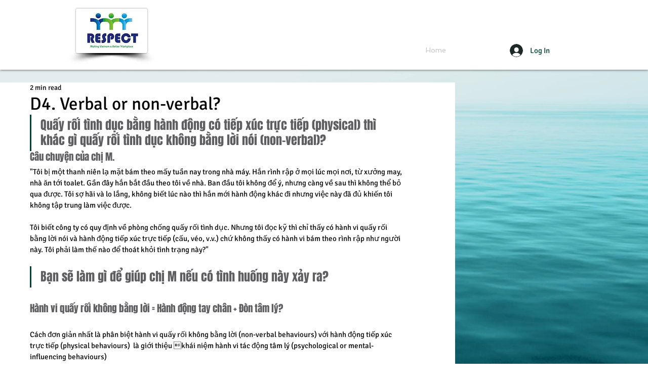

--- FILE ---
content_type: text/css; charset=utf-8
request_url: https://www.respectvn.com/_serverless/pro-gallery-css-v4-server/layoutCss?ver=2&id=comp-kf3dwtml&items=0_1024_1024%7C0_1024_1024%7C0_800_574&container=3237.84375_1216_531.75_720&options=gallerySizeType:px%7CgallerySizePx:292%7CimageMargin:32%7CisRTL:false%7CgalleryLayout:2%7CtitlePlacement:SHOW_BELOW%7CcubeRatio:1.3333333333333333%7CisVertical:true%7CtextBoxHeight:303
body_size: -177
content:
#pro-gallery-comp-kf3dwtml [data-hook="item-container"][data-idx="0"].gallery-item-container{opacity: 1 !important;display: block !important;transition: opacity .2s ease !important;top: 0px !important;left: 0px !important;right: auto !important;height: 513px !important;width: 280px !important;} #pro-gallery-comp-kf3dwtml [data-hook="item-container"][data-idx="0"] .gallery-item-common-info-outer{height: 303px !important;} #pro-gallery-comp-kf3dwtml [data-hook="item-container"][data-idx="0"] .gallery-item-common-info{height: 303px !important;width: 100% !important;} #pro-gallery-comp-kf3dwtml [data-hook="item-container"][data-idx="0"] .gallery-item-wrapper{width: 280px !important;height: 210px !important;margin: 0 !important;} #pro-gallery-comp-kf3dwtml [data-hook="item-container"][data-idx="0"] .gallery-item-content{width: 280px !important;height: 210px !important;margin: 0px 0px !important;opacity: 1 !important;} #pro-gallery-comp-kf3dwtml [data-hook="item-container"][data-idx="0"] .gallery-item-hover{width: 280px !important;height: 210px !important;opacity: 1 !important;} #pro-gallery-comp-kf3dwtml [data-hook="item-container"][data-idx="0"] .item-hover-flex-container{width: 280px !important;height: 210px !important;margin: 0px 0px !important;opacity: 1 !important;} #pro-gallery-comp-kf3dwtml [data-hook="item-container"][data-idx="0"] .gallery-item-wrapper img{width: 100% !important;height: 100% !important;opacity: 1 !important;} #pro-gallery-comp-kf3dwtml [data-hook="item-container"][data-idx="1"].gallery-item-container{opacity: 1 !important;display: block !important;transition: opacity .2s ease !important;top: 0px !important;left: 312px !important;right: auto !important;height: 513px !important;width: 280px !important;} #pro-gallery-comp-kf3dwtml [data-hook="item-container"][data-idx="1"] .gallery-item-common-info-outer{height: 303px !important;} #pro-gallery-comp-kf3dwtml [data-hook="item-container"][data-idx="1"] .gallery-item-common-info{height: 303px !important;width: 100% !important;} #pro-gallery-comp-kf3dwtml [data-hook="item-container"][data-idx="1"] .gallery-item-wrapper{width: 280px !important;height: 210px !important;margin: 0 !important;} #pro-gallery-comp-kf3dwtml [data-hook="item-container"][data-idx="1"] .gallery-item-content{width: 280px !important;height: 210px !important;margin: 0px 0px !important;opacity: 1 !important;} #pro-gallery-comp-kf3dwtml [data-hook="item-container"][data-idx="1"] .gallery-item-hover{width: 280px !important;height: 210px !important;opacity: 1 !important;} #pro-gallery-comp-kf3dwtml [data-hook="item-container"][data-idx="1"] .item-hover-flex-container{width: 280px !important;height: 210px !important;margin: 0px 0px !important;opacity: 1 !important;} #pro-gallery-comp-kf3dwtml [data-hook="item-container"][data-idx="1"] .gallery-item-wrapper img{width: 100% !important;height: 100% !important;opacity: 1 !important;} #pro-gallery-comp-kf3dwtml [data-hook="item-container"][data-idx="2"].gallery-item-container{opacity: 1 !important;display: block !important;transition: opacity .2s ease !important;top: 0px !important;left: 624px !important;right: auto !important;height: 513px !important;width: 280px !important;} #pro-gallery-comp-kf3dwtml [data-hook="item-container"][data-idx="2"] .gallery-item-common-info-outer{height: 303px !important;} #pro-gallery-comp-kf3dwtml [data-hook="item-container"][data-idx="2"] .gallery-item-common-info{height: 303px !important;width: 100% !important;} #pro-gallery-comp-kf3dwtml [data-hook="item-container"][data-idx="2"] .gallery-item-wrapper{width: 280px !important;height: 210px !important;margin: 0 !important;} #pro-gallery-comp-kf3dwtml [data-hook="item-container"][data-idx="2"] .gallery-item-content{width: 280px !important;height: 210px !important;margin: 0px 0px !important;opacity: 1 !important;} #pro-gallery-comp-kf3dwtml [data-hook="item-container"][data-idx="2"] .gallery-item-hover{width: 280px !important;height: 210px !important;opacity: 1 !important;} #pro-gallery-comp-kf3dwtml [data-hook="item-container"][data-idx="2"] .item-hover-flex-container{width: 280px !important;height: 210px !important;margin: 0px 0px !important;opacity: 1 !important;} #pro-gallery-comp-kf3dwtml [data-hook="item-container"][data-idx="2"] .gallery-item-wrapper img{width: 100% !important;height: 100% !important;opacity: 1 !important;} #pro-gallery-comp-kf3dwtml .pro-gallery-prerender{height:513px !important;}#pro-gallery-comp-kf3dwtml {height:513px !important; width:1216px !important;}#pro-gallery-comp-kf3dwtml .pro-gallery-margin-container {height:513px !important;}#pro-gallery-comp-kf3dwtml .pro-gallery {height:513px !important; width:1216px !important;}#pro-gallery-comp-kf3dwtml .pro-gallery-parent-container {height:513px !important; width:1248px !important;}